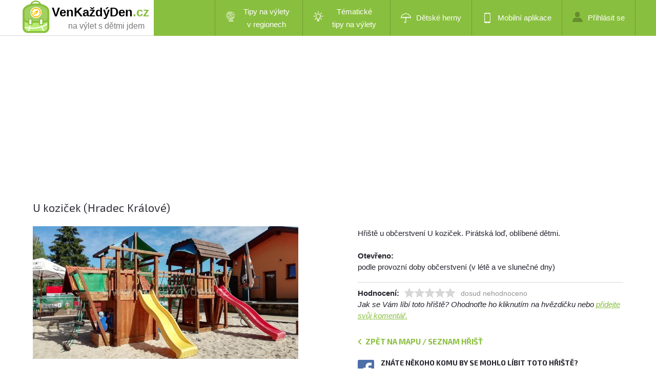

--- FILE ---
content_type: text/html; charset=utf-8
request_url: https://www.venkazdyden.cz/detail-hriste/-kozicek/14011
body_size: 7964
content:
<!DOCTYPE html PUBLIC "-//W3C//DTD XHTML 1.0 Transitional//EN" "http://www.w3.org/TR/xhtml1/DTD/xhtml1-transitional.dtd">
<html xmlns="http://www.w3.org/1999/xhtml" xml:lang="cs" lang="cs">
<head>
    <meta http-equiv="Content-Type" content="text/html; charset=utf-8" />
    <meta name="robots" content="all,index,follow" />
    <meta name="description" content="Dětské hřiště U koziček." />
    <meta name="keywords" content="" />
    <title>Dětské hřiště - U koziček, Hradec Králové, Hradec Králové</title>
    <meta name="viewport" content="width=device-width, initial-scale=1, maximum-scale=1" />

    <link href='https://fonts.googleapis.com/css?family=Exo+2:400,500,600,700&subset=latin,latin-ext' rel='stylesheet' type='text/css' />
    <link href="/Content/style.css?v=1.30.0.37906" rel="stylesheet" type="text/css" />
    <link href="/Content/style2b.css?v=1.30.0.37906" media="screen and (max-width: 1680px)" rel="stylesheet" />
    <link href="/Content/style2.css?v=1.30.0.37906" media="screen and (max-width: 1350px)" rel="stylesheet" />
    <link href="/Content/style3.css?v=1.30.0.37906" media="screen and (max-width: 900px)" rel="stylesheet" />
    <link href="/Content/style4.css?v=1.30.0.37906" media="screen and (max-width: 450px)" rel="stylesheet" />

    <link rel="stylesheet" href="https://unpkg.com/leaflet@1.9.2/dist/leaflet.css" integrity="sha256-sA+zWATbFveLLNqWO2gtiw3HL/lh1giY/Inf1BJ0z14=" crossorigin="" />
    <script src="https://unpkg.com/leaflet@1.9.2/dist/leaflet.js"
            integrity="sha256-o9N1jGDZrf5tS+Ft4gbIK7mYMipq9lqpVJ91xHSyKhg=" crossorigin=""></script>
    <script src="https://unpkg.com/leaflet.markercluster@1.4.1/dist/leaflet.markercluster.js"></script>
    <link rel="stylesheet" href="https://unpkg.com/leaflet.markercluster@1.4.1/dist/MarkerCluster.css" />
    <link rel="stylesheet" href="https://unpkg.com/leaflet.markercluster@1.4.1/dist/MarkerCluster.Default.css" />



    <script src="https://unpkg.com/maplibre-gl@2.4.0/dist/maplibre-gl.js"></script>
    <link href="https://unpkg.com/maplibre-gl@2.4.0/dist/maplibre-gl.css" rel="stylesheet" />

    <link href="/bundles/visitor-css?v=bPxoR2zYzeJIQPsgfSFrXcx9C-yp7FVeP5ZFXw7-yMI1" rel="stylesheet"/>

    <script src="/bundles/visitor-js?v=8yczYpWTnm48SVQg_66QYCus7hjs1d9b1jyUSemJyos1"></script>

    <script src="/Scripts/Constants.js.ashx?v=1.30.0.37906"></script>
    <script language="javascript">
        gv_IsMobileDevice = false;
        $(document).ready(function () {
            var cbe = false;
            if (!cbe)
                (new CookieConsentManager()).enable();

            jQuery('.rozbal_menu').click(function(e) {
                jQuery(this).toggleClass('aktivni');
                jQuery('#menu ul').toggleClass('aktivni');
                e.preventDefault();
            });
        });

        g_MonetizationItems = {
            I2: '[base64]'
        };
    </script>
    <script language="javascript" src="/Scripts/uncompressed.js?v=1.30.0.37906"></script>

    
    <link rel="stylesheet" href="//blueimp.github.io/Gallery/css/blueimp-gallery.min.css">
    <script src="//blueimp.github.io/Gallery/js/jquery.blueimp-gallery.min.js"></script>
    <script src="/Libraries/bootstrap-image-gallery.js"></script>

    <!-- Force display controls in gallery -->
    <style type="text/css">        
        .blueimp-gallery > .next, .blueimp-gallery > .prev, .blueimp-gallery > .close, .blueimp-gallery > .play-pause, .blueimp-gallery>.indicator {
            display: block;
        }        
    </style>

    
    <script language="javascript">
        $(document).ready(function() {
            initPlayground(14011, true, '', 0);
        });
    </script>


</head>
<body>

            <div id="lista_pozadi">
                <div class="lista">
                    <div id="logo">
                        <a href="/">
                            <img src="/images/logo2018.png" alt="VenKaždýDen.cz - dětská hřiště v Česku" />

                                    <span class="page">VenKaždýDen</span><span class="page green">.cz</span>

                            <span class="subtitle">na výlet s dětmi jdem</span>
                        </a>
                    </div>
                    <div id="menu">





                        <a class="rozbal_menu" href="#"></a>
                        <ul class="aktivni">
                                <li id="mnuRegionalTrips" class="menu-with-submenu" submenu-id="mnuRegions"><a class="two-row-menu" href="#" title="Tipy na výlety v regionech"><span class="trips-regions"></span>Tipy na výlety v&nbsp;regionech</a></li>
                                <li id="mnuThematicTrips" class="menu-with-submenu" submenu-id="mnuThematic"><a class="two-row-menu" href="#" title="Tématické tipy na výlety"><span class="trips-thematic"></span>Tématické tipy&nbsp;na&nbsp;výlety</a></li>
                                <li id="mnuIndoor"><a href="/home/detske-herny" title="Dětské herny - zábava za každého počasí"><span class="indoor"></span>Dětské herny</a></li>
                                <li id="mnuMobile"><a href="/home/mobilni-aplikace" title="Stáhněte si naší mobilní aplikaci"><span class="mobilni_aplikace"></span>Mobilní aplikace</a></li>
                                    <li id="mnuLogin"><a href="/admin/login" title="Přihlášení do administrace"><span class="prihlasit_se"></span>Přihlásit se</a></li>
                                    <!--<li id="mnuRegister" class="registrovat_se"><a href="/home/register"  title="Chci se registrovat jako externí redaktor">Registrovat se</a></li>-->

                        </ul>
                        <div class="clear"></div>
                    </div>
                    <div class="clear"></div>
                </div>
            </div>


    




<div class="text">

    <div class="monetization-item" item-id="I5"></div>

    <h1 class="texttitle">U koziček (Hradec Kr&#225;lov&#233;)</h1>
    <br />
    <div class="maly left">
                <img src="/Photos/14011/1d5e180a-a965-4bb9-a475-a2ddb5a002b7.jpg" class="trip-main-photo" />

    </div>
    <div class="maly right">
<p id="pg-description">
    Hřiště u občerstvení U koziček. Pirátská loď, oblíbené dětmi.
    <br /><br />    
    <strong>Otevřeno: </strong><br />
    podle provozní doby občerstvení (v létě a ve slunečné dny)
</p>


<p class="vlastnosti_dalsi">
    <strong class="vlastnosti_dalsi_hodnoceni">Hodnocení:</strong>
    <img src="" id="imgRating1" title="ohodnotit hřiště 1 hvězdou" class="left" data-rating="1" />
    <img src="" id="imgRating2" title="ohodnotit hřiště 2 hvězdami" class="left" data-rating="2" />
    <img src="" id="imgRating3" title="ohodnotit hřiště 3 hvězdami" class="left" data-rating="3" />
    <img src="" id="imgRating4" title="ohodnotit hřiště 4 hvězdami" class="left" data-rating="4" />
    <img src="" id="imgRating5" title="ohodnotit hřiště 5 hvězdami" class="left" data-rating="5" />
    <span id="lblRatingText"></span>
</p>
<div class="clear"></div>
<span class="italic">Jak se Vám líbí toto hřiště? Ohodnoťte ho kliknutím na hvězdičku nebo <a href="#comments">přidejte svůj komentář.</a></span>

<p>&nbsp;</p>
<span id="lblGoBackToIndex" class="back-to-index">Zpět na mapu / seznam hřišť</span>

<div class="image-cell">
    <div class="imagecell-left"><img src="/images/facebook.png" class="share-on-facebook pure-link"  data-url="https://www.venkazdyden.cz/detail-hriste/-kozicek/14011"/></div>
    <div class="imagecell-right">Znáte někoho komu by se mohlo líbit toto hřiště? 
    <a href="#" class="share-on-facebook pure-link"  data-url="https://www.venkazdyden.cz/detail-hriste/-kozicek/14011">Sdílejte ho na svém Facebooku!</a></div>
</div>

<div class="clear"></div>
    </div>
    <div class="clear"></div>
</div>

<hr class="bez_mezery" />
<div class="text">
    <div class="maly left">

<ul class="vlastnosti">
    <li class="vlastnost typ_vnitrni">Typ hřiště</li>
    <li>venkovn&#237;</li>
    <li class="vlastnost oploceni">Oploceno</li>
    <li>Ano</li>
    <li class="vlastnost voda">Voda</li>
    <li>Ano</li>
    <li class="vlastnost wc">WC</li>
    <li>Ano</li>
</ul>
<ul class="vlastnosti">
    <li class="vlastnost lavicky">Lavičky</li>
    <li>Ano</li>
    <li class="vlastnost hlidani">Hlídání</li>
    <li>Ne</li>
    <li class="vlastnost povrch">Povrch</li>
    <li>p&#237;sek</li>
    <li class="vlastnost velikost_male">Velikost</li>
    <li>velk&#233;</li>
</ul>
<div class="clear"></div>
<p class="vlastnosti_dalsi"><strong>Herní prvky:</strong> pir&#225;tsk&#225; loď, velk&#233; hřiště se dvěma skluzavkami, žebř&#237;ky, &quot;domeček&quot; v podpalub&#237;, most na přech&#225;zen&#237;</p>


      
    </div>
    <div class="maly right">         

                <div id="mapStreet"></div>
                <div class="clear"></div>
              
    </div>
    <div class="clear"></div>
</div>


<hr class="bez_mezery" />
<div class="text">
    <h2><strong>Fotogalerie</strong></h2>
    <div class="clear"></div>
                   <a href="/Photos/14011/1d5e180a-a965-4bb9-a475-a2ddb5a002b7.jpg" data-gallery><img src="/Photos/14011/Thumbs/1d5e180a-a965-4bb9-a475-a2ddb5a002b7.jpg" alt="" class="galerie" /></a>
 
    <div class="clear"></div>
</div>


<div class="text">
    <a name="comments"></a>
    <h2><strong>Komentáře</strong></h2>  

    <div id="pnlComments">
                <div class="komentar">
                    <span class="komentar_info">5.08.2023</span>
                    <p>
                        Daleko lepš&#237; občerstven&#237; než v kempu a hlavně r&#225;j pro děti! 
                    </p>
                </div>

</div>    
    <div class="maly left">
      <h3>Přidat <strong>komentář</strong></h3>
<br />
<form>
    <textarea id="txtComment" class="pridat_komentar"></textarea>
    <input type="button" id="btnAddComment" value="Přidat komentář" class="tlacitko_a" />
</form>
<div class="clear"></div>
    </div>

    <div class="maly right" id="imageUploader">
        <h3>Chci přidat <strong>fotografie</strong></h3>
        <br />
        <p>Pokud máte fotku tohoto hřiště, uvítáme pokud nám jí poskytnete. Vložit můžete fotku ve formátu JPG nebo PNG o maximální velikosti 16 MB. 
        Systém ji automaticky upraví na potřebnou velikost. Odesláním fotografie dáváte provozovateli webu souhlas s jejím užitím. 
        Detaily naleznete v <a href="/home/podminky">podmínkách užívání.</a></p>
        <p id="lblProgressInfo"><strong>Probíhá odesílání souborů, prosíme čekejte...</strong></p>
        <p id="lblUploadThanks"><strong>Fotka(y) byla(y) úspěšně uložena(y) na server. Zobrazovat se bude až po schválení správcem webu. Děkujeme!</strong></p>
        <br />

        <div id="progress" class="progress">
            <div class="progress-bar">&nbsp;</div>
        </div>

        <span class="tlacitko_b fileinput-button" id="uploadContainer">
            <i class="glyphicon glyphicon-plus"></i>
            <span>Přidat fotky ...</span>
            <input id="fileupload" type="file" name="files[]" multiple>
        </span>
        
        <div class="clear"></div>
        <!-- <input type="submit" value="Nahrát fotografie" class="tlacitko_b" />-->
        <div class="clear"></div>
    </div>
    <div class="clear"></div>
</div>


<!-- The Bootstrap Image Gallery lightbox, should be a child element of the document body -->
<div id="blueimp-gallery" class="blueimp-gallery">
    <!-- The container for the modal slides -->
    <div class="slides"></div>
    <!-- Controls for the borderless lightbox -->
    <h3 class="title"></h3>
    <a class="prev">‹</a>
    <a class="next">›</a>
    <a class="close">×</a>
    <a class="play-pause"></a>
    <ol class="indicator"></ol>    
    <div class="modal fade">
        <div class="modal-dialog">
            <div class="modal-content">
                <div class="modal-header">                    
                    <h4 class="modal-title"></h4>
                </div>
                <div class="modal-body next"></div>               
            </div>
        </div>
    </div>
</div>





            <div class="obrazek_hriste">
                <div class="stranka">
                    <div class="privydelejte_si maly left">
                        <h4><strong>Chytrý nákupní seznam</strong> Shoppka</h4>
                        <p>
                            Shopka je chytrý nákupní seznam. Umožňuje vám snadno sdílet nákupní seznamy s členy vaší rodiny či domácnosti.
                            Vytvořte si seznam na webu <a href="https://www.shoppka.com">www.shoppka.com</a> nebo ve svém mobilu a snadno jej sdílejte jedním kliknutím.
                            Aplikace funguje na všech mobilních zařízení s Androidem a na iPhonech nebo ve webovém prohlížeči.
                            Všechny funkce jsou zdarma a nevyžadují žádnou registraci.
                        </p>
                        <p>
                            Mobilní aplikaci můžete stahovat z <a href="https://play.google.com/store/apps/details?id=com.jirimatejka.shoppka">Google Play</a> a
                            <a href="https://apps.apple.com/us/app/shoppka/id1535084412">App Store</a>.
                        </p>

                        <div class="clear"></div>

                    </div>

                    <div class="privydelejte_si maly right" id="footer-promo">

                                <div class="monetization-item" item-id="I2"></div>

                        <div class="clear"></div>

                    </div>

                    <div class="clear"></div>
                </div>



            </div>


    <div class="cerna" id="main-footer">
        <div class="paticka">
            <p class="cop">
                <a href="http://www.venkazdyden.cz">Ven každý den</a> - největší přehled dětských hřišť a spousta tipů na výlety v celém Česku
            </p>

            <div id="footer_social">
                <img src="/images/facebook.png" title="Sdílet na Facebooku" class="share-on-facebook pure-link" />
            </div>

            <ul id="paticka_odkazy">
                <li><a href="/home/mobilni-aplikace" title="Mobilní aplikace">Mobilní aplikace</a></li>
                <li><a href="/katalog-hrist" title="Katalog dětských hřišť">Katalog hřišť</a><a href="/katalog-vyletu" title="Katalog tipů na výlety"> a výletů</a></li>
                <li><a href="/clanky/prehled" title="Tipy na výlety s dětmi a jiné články">Články</a></li>
                <li><a href="/home/kontakt">Kontakt</a></li>
                <li><a href="/home/podminky">Podmínky užívání a cookies</a></li>
            </ul>
            <div class="clear"></div>
        </div>
    </div>

    <div id="mnuRegions" class="dropdown-content">
        <a href="/tipy-na-vylety/beskydy">Beskydy</a>
        <a href="/tipy-na-vylety/ceske-stredohori">České středohoří</a>
        <a href="/tipy-na-vylety/ceske-svycarsko">České Švýcarsko</a>
        <a href="/tipy-na-vylety/cesky-raj">Český ráj</a>
        <a href="/tipy-na-vylety/jeseniky">Jeseníky</a>
        <a href="/tipy-na-vylety/jizerske-hory">Jizerské hory</a>
        <a href="/tipy-na-vylety/jizni-cechy">Jižní Čechy</a>
        <a href="/tipy-na-vylety/jizni-morava">Jižní Morava</a>
        <a href="/tipy-na-vylety/kralovehradecko">Královéhradecko</a>
        <a href="/tipy-na-vylety/krkonose-a-podkrkonosi">Krkonoše a Podkrkonoší</a>
        <a href="/tipy-na-vylety/krusne-hory-a-podkrusnohori">Krušné hory a Podkrušnohoří</a>
        <a href="/tipy-na-vylety/luzicke-hory">Lužické hory</a>
        <a href="/tipy-na-vylety/orlicke-hory">Orlické hory</a>
        <a href="/tipy-na-vylety/plzensko-a-cesky-les">Plzeňsko a Český les</a>
        <a href="/tipy-na-vylety/posazavi">Posázaví</a>
        <a href="/tipy-na-vylety/praha">Praha</a>
        <a href="/tipy-na-vylety/severni-morava-a-slezsko">Severní Morava a Slezsko</a>
        <a href="/tipy-na-vylety/stredni-cechy">Střední Čechy</a>
        <a href="/tipy-na-vylety/stredni-morava">Střední Morava</a>
        <a href="/tipy-na-vylety/sumava">Šumava</a>
        <a href="/tipy-na-vylety/vychodni-morava">Východní Morava</a>
        <a href="/tipy-na-vylety/vysocina">Vysočina</a>
        <a href="/tipy-na-vylety/zapadoceske-lazne">Západočeské lázně</a>
    </div>

    <div id="mnuThematic" class="dropdown-content">
        <a href="/tematicke-vylety/rozhledny-vyhledy">Rozhledny, výhledy</a>
        <a href="/tematicke-vylety/zoo">ZOO / Zookoutky</a>
        <a href="/tematicke-vylety/hrady-zamky">Hrady, zámky, zříceniny</a>
        <a href="/tematicke-vylety/reky-jezera-rybniky">Řeky, jezera, rybníky</a>
        <a href="/tematicke-vylety/les">Lesem</a>
        <a href="/tematicke-vylety/mesto">Do města</a>
        <a href="/tematicke-vylety/lanovka">Lanovkou</a>
        <a href="/tematicke-vylety/jeskyne">Do jeskyně</a>
        <a href="/tematicke-vylety/vodopady">Vodopády</a>
    </div>


    

    <script type="text/javascript">

        g_MonetizationItems.I5 = '[base64]';
        g_MonetizationItems.I4 = '';


        g_PdStreetMap = L.map('mapStreet').setView([50.20337, 15.89158], 17);

        L.tileLayer('https://api.mapy.cz/v1/maptiles/outdoor/256/{z}/{x}/{y}?apikey='+ API_KEY, {
            minZoom: 0,
            maxZoom: 19,
            attribution: '<a href="https://api.mapy.cz/copyright" target="_blank">&copy; Seznam.cz a.s. a další</a>',
        }).addTo(g_PdStreetMap);

        AddLogoToMap(g_PdStreetMap);

        L.marker([50.20337, 15.89158]).addTo(g_PdStreetMap);




        
        if (false == true)
        {

            gv_PgDetailMap = L.map('mapAir').setView([50.20337, 15.89158], 17);

            L.tileLayer('https://api.mapy.cz/v1/maptiles/aerial/256/{z}/{x}/{y}?apikey='+ API_KEY, {
                minZoom: 0,
                maxZoom: 19,
                attribution: '<a href="https://api.mapy.cz/copyright" target="_blank">&copy; Seznam.cz a.s. a další</a>',
            }).addTo(gv_PgDetailMap);

            AddLogoToMap(gv_PgDetailMap);

            L.marker([50.20337, 15.89158]).addTo(gv_PgDetailMap);           
        }    
    </script>


<!-- Google tag (gtag.js) -->
<script type="text/javascript" async src="https://www.googletagmanager.com/gtag/js?id=G-6TJQCSM0LW"  cookie-consent-level="analytics"></script>
<script type="text/javascript" cookie-consent-level="analytics">
  window.dataLayer = window.dataLayer || [];
  function gtag(){dataLayer.push(arguments);}
  gtag('js', new Date());

  gtag('config', 'G-6TJQCSM0LW');
</script>




</body>
</html>

--- FILE ---
content_type: text/html; charset=utf-8
request_url: https://www.google.com/recaptcha/api2/aframe
body_size: 265
content:
<!DOCTYPE HTML><html><head><meta http-equiv="content-type" content="text/html; charset=UTF-8"></head><body><script nonce="tTLOfauswEL5xpPoVpqS-w">/** Anti-fraud and anti-abuse applications only. See google.com/recaptcha */ try{var clients={'sodar':'https://pagead2.googlesyndication.com/pagead/sodar?'};window.addEventListener("message",function(a){try{if(a.source===window.parent){var b=JSON.parse(a.data);var c=clients[b['id']];if(c){var d=document.createElement('img');d.src=c+b['params']+'&rc='+(localStorage.getItem("rc::a")?sessionStorage.getItem("rc::b"):"");window.document.body.appendChild(d);sessionStorage.setItem("rc::e",parseInt(sessionStorage.getItem("rc::e")||0)+1);localStorage.setItem("rc::h",'1768938170604');}}}catch(b){}});window.parent.postMessage("_grecaptcha_ready", "*");}catch(b){}</script></body></html>

--- FILE ---
content_type: application/javascript
request_url: https://www.venkazdyden.cz/Scripts/uncompressed.js?v=1.30.0.37906
body_size: 1220
content:

function sendMessage() {
    if ($("#txtVisitorMessage").val()) {
        var message = {
            Email: $("#txtVisitorEmail").val(),
            Message: $("#txtVisitorMessage").val()
        };

        $("#lblMessageSent").text(Strings.MessageBeingSent);
        $.postJSON(Urls.PostMessage, message, function (response) {
            if (response.success) {
                $("#txtVisitorEmail").val("");
                $("#txtVisitorMessage").val("");
                $("#lblMessageSent").text(Strings.MessageSent)
            }
            else {
                $("#lblMessageSent").text(response.msg);
            }
            setTimeout(function () { $("#lblMessageSent").text(""); }, 5000);
        });
    }
}


/* jQuery extensions */
jQuery(function ($) {
    $.extend({
        serializeJSON: function (obj) {
            var t = typeof (obj);
            if (t != "object" || obj === null) {
                // simple data type
                if (t == "string") obj = '"' + obj + '"';
                return String(obj);
            } else {
                // array or object
                var json = [], arr = (obj && obj.constructor == Array);

                $.each(obj, function (k, v) {
                    t = typeof (v);
                    if (t == "string") v = '"' + v + '"';
                    else if (t == "object" & v !== null) v = $.serializeJSON(v);
                    json.push((arr ? "" : '"' + k + '":') + String(v));
                });

                return (arr ? "[" : "{") + String(json) + (arr ? "]" : "}");
            }
        }
    });
});


jQuery(function ($) {
    $.extend({
        deleteJSON: function (targetUrl, object, callback) {
            var dataStr = "";
            if (object)
                dataStr = JSON.stringify(object);

            $.ajax({
                url: targetUrl,
                data: dataStr,
                type: 'DELETE',
                success: function (response) {
                    if (callback)
                        callback.call(this, response);
                },
                error: function (xhr, statusText, errorThrown) {
                    if (callback) {
                        callback.call(this, {
                            success: false,
                            data: {},
                            msg: errorThrown
                        });
                    }
                }
            });
        },
        postJSON: function (targetUrl, object, callback) {
            var dataStr = "";
            if (object)
                dataStr = JSON.stringify(object);

            $.ajax({
                type: "POST",
                url: targetUrl,
                data: dataStr,
                success: function (response, status, xhrObject) {
                    if (callback) {
                        callback.call(this, response, status, xhrObject);
                    }
                },
                error: function (xhr, status, errorThrown) {
                    if (callback) {
                        callback.call(this, {
                            success: false,
                            data: {},
                            msg: errorThrown
                        })
                    }
                }
            });
        },
        postJSONSync: function (targetUrl, object) {

            jQuery.ajax({
                url: targetUrl,
                type: "POST",
                data: JSON.stringify(object),
                async: false
            });
        }
    });
});



jQuery(function ($) {
    $.extend({
        addToFavorites: function () {
            // Mozilla Firefox Bookmark
            if ('sidebar' in window && 'addPanel' in window.sidebar) {
                window.sidebar.addPanel(location.href, document.title, "");
            } else if ( /*@cc_on!@*/false) { // IE Favorite
                window.external.AddFavorite(location.href, document.title);
            } else { // webkit - safari/chrome
                alert('Press ' + (navigator.userAgent.toLowerCase().indexOf('mac') != -1 ? 'Command/Cmd' : 'CTRL') + ' + D to bookmark this page.');
            }
        }
    })
});

$.ajaxSetup({
    // disable caching 
    cache: false
});


